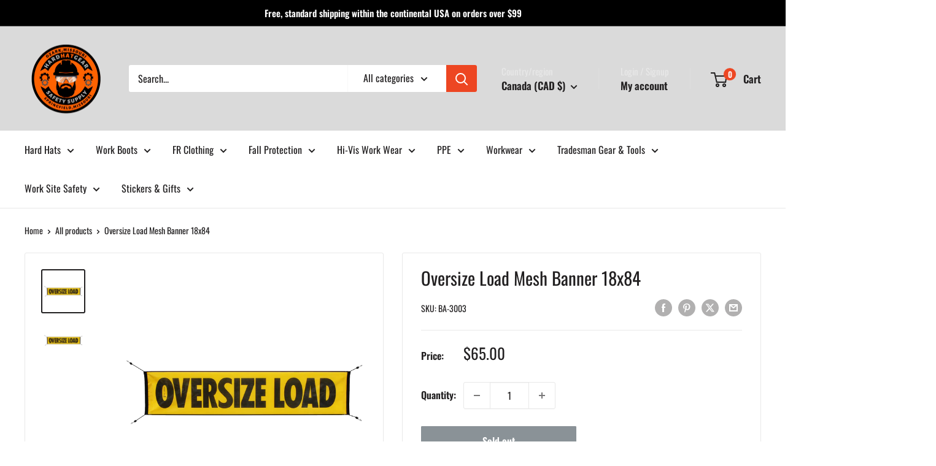

--- FILE ---
content_type: text/javascript
request_url: https://hardhatgear.com/cdn/shop/t/28/assets/custom.js?v=102476495355921946141748483859
body_size: -734
content:
//# sourceMappingURL=/cdn/shop/t/28/assets/custom.js.map?v=102476495355921946141748483859
